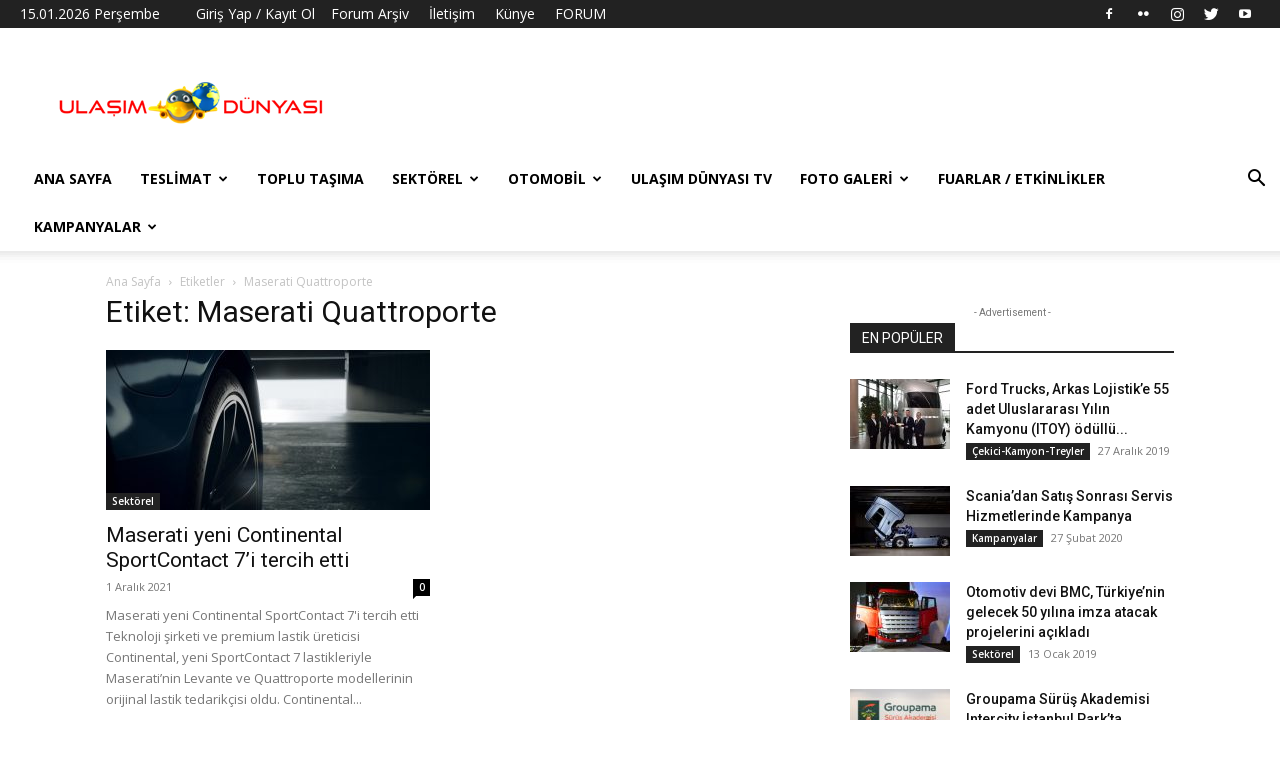

--- FILE ---
content_type: text/html; charset=utf-8
request_url: https://www.google.com/recaptcha/api2/aframe
body_size: 267
content:
<!DOCTYPE HTML><html><head><meta http-equiv="content-type" content="text/html; charset=UTF-8"></head><body><script nonce="QZwAuMys00dT9LZC2rSwvw">/** Anti-fraud and anti-abuse applications only. See google.com/recaptcha */ try{var clients={'sodar':'https://pagead2.googlesyndication.com/pagead/sodar?'};window.addEventListener("message",function(a){try{if(a.source===window.parent){var b=JSON.parse(a.data);var c=clients[b['id']];if(c){var d=document.createElement('img');d.src=c+b['params']+'&rc='+(localStorage.getItem("rc::a")?sessionStorage.getItem("rc::b"):"");window.document.body.appendChild(d);sessionStorage.setItem("rc::e",parseInt(sessionStorage.getItem("rc::e")||0)+1);localStorage.setItem("rc::h",'1768481551226');}}}catch(b){}});window.parent.postMessage("_grecaptcha_ready", "*");}catch(b){}</script></body></html>